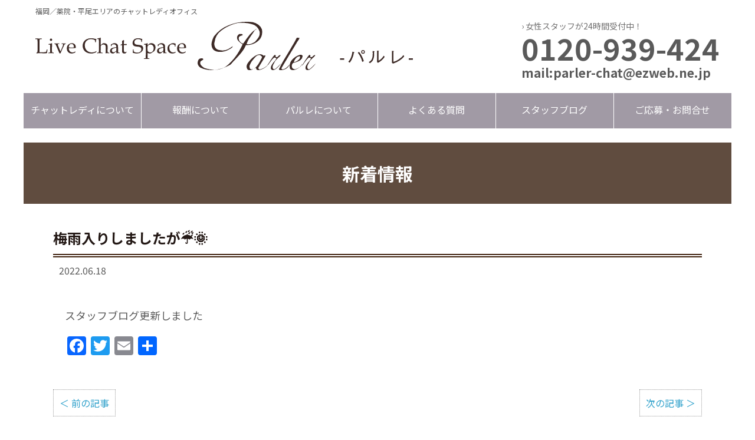

--- FILE ---
content_type: text/html; charset=UTF-8
request_url: https://chat-parler.com/parlernews/%E6%A2%85%E9%9B%A8%E5%85%A5%E3%82%8A%E3%81%97%E3%81%BE%E3%81%97%E3%81%9F%E3%81%8C%E2%98%94%F0%9F%8C%9E/
body_size: 20737
content:
<!doctype html>
<html lang=”ja”>
<head>
<meta charset="utf-8">
<meta name="viewport" content="width=device-width, initial-scale=1, user-scalable=no">


<link type="text/css" href="https://chat-parler.com/wp/wp-content/themes/palert_tmp/css/import.css" rel="stylesheet" media="screen,print">
<link type="text/css" href="https://chat-parler.com/wp/wp-content/themes/palert_tmp/js/jquery.bxslider.css" rel="stylesheet" media="screen,print">
<script type="text/javascript" src="https://code.jquery.com/jquery-latest.min.js"></script>
<script type="text/javascript" src="https://chat-parler.com/wp/wp-content/themes/palert_tmp/js/jquery.bxslider.min.js"></script>
<script type="text/javascript" src="https://chat-parler.com/wp/wp-content/themes/palert_tmp/js/jquery-opacity-rollover2.1.js"></script>
<script type="text/javascript" src="https://chat-parler.com/wp/wp-content/themes/palert_tmp/js/script.js"></script>
<!-- Global site tag (gtag.js) - Google Analytics -->
<script async src="https://www.googletagmanager.com/gtag/js?id=UA-7172692-29"></script>
<script>
  window.dataLayer = window.dataLayer || [];
  function gtag(){dataLayer.push(arguments);}
  gtag('js', new Date());

  gtag('config', 'UA-7172692-29');
</script>
<script>
document.addEventListener('wpcf7mailsent', function(event) {
  gtag('event', 'submit', {
    'event_category': '問い合わせ',
    'event_label': '回数'
  });
}, false);
</script>


		<!-- All in One SEO 4.1.5.3 -->
		<title>梅雨入りしましたが☔🌞 - 福岡／薬院・平尾エリアのチャットレディオフィス｜パルレ</title>
		<meta name="description" content="スタッフブログ更新しました" />
		<meta name="robots" content="max-image-preview:large" />
		<link rel="canonical" href="https://chat-parler.com/parlernews/%e6%a2%85%e9%9b%a8%e5%85%a5%e3%82%8a%e3%81%97%e3%81%be%e3%81%97%e3%81%9f%e3%81%8c%e2%98%94%f0%9f%8c%9e/" />
		<meta property="og:locale" content="ja_JP" />
		<meta property="og:site_name" content="福岡／薬院・平尾エリアのチャットレディオフィス｜パルレ - 福岡の高収入バイトならチャットレディ" />
		<meta property="og:type" content="article" />
		<meta property="og:title" content="梅雨入りしましたが☔🌞 - 福岡／薬院・平尾エリアのチャットレディオフィス｜パルレ" />
		<meta property="og:description" content="スタッフブログ更新しました" />
		<meta property="og:url" content="https://chat-parler.com/parlernews/%e6%a2%85%e9%9b%a8%e5%85%a5%e3%82%8a%e3%81%97%e3%81%be%e3%81%97%e3%81%9f%e3%81%8c%e2%98%94%f0%9f%8c%9e/" />
		<meta property="article:published_time" content="2022-06-18T05:16:52+00:00" />
		<meta property="article:modified_time" content="2022-06-18T05:16:52+00:00" />
		<meta name="twitter:card" content="summary" />
		<meta name="twitter:domain" content="chat-parler.com" />
		<meta name="twitter:title" content="梅雨入りしましたが☔🌞 - 福岡／薬院・平尾エリアのチャットレディオフィス｜パルレ" />
		<meta name="twitter:description" content="スタッフブログ更新しました" />
		<script type="application/ld+json" class="aioseo-schema">
			{"@context":"https:\/\/schema.org","@graph":[{"@type":"WebSite","@id":"https:\/\/chat-parler.com\/#website","url":"https:\/\/chat-parler.com\/","name":"\u798f\u5ca1\uff0f\u85ac\u9662\u30fb\u5e73\u5c3e\u30a8\u30ea\u30a2\u306e\u30c1\u30e3\u30c3\u30c8\u30ec\u30c7\u30a3\u30aa\u30d5\u30a3\u30b9\uff5c\u30d1\u30eb\u30ec","description":"\u798f\u5ca1\u306e\u9ad8\u53ce\u5165\u30d0\u30a4\u30c8\u306a\u3089\u30c1\u30e3\u30c3\u30c8\u30ec\u30c7\u30a3","inLanguage":"ja","publisher":{"@id":"https:\/\/chat-parler.com\/#organization"}},{"@type":"Organization","@id":"https:\/\/chat-parler.com\/#organization","name":"\u798f\u5ca1\uff0f\u85ac\u9662\u30fb\u5e73\u5c3e\u30a8\u30ea\u30a2\u306e\u30c1\u30e3\u30c3\u30c8\u30ec\u30c7\u30a3\u30aa\u30d5\u30a3\u30b9\uff5c\u30d1\u30eb\u30ec","url":"https:\/\/chat-parler.com\/"},{"@type":"BreadcrumbList","@id":"https:\/\/chat-parler.com\/parlernews\/%e6%a2%85%e9%9b%a8%e5%85%a5%e3%82%8a%e3%81%97%e3%81%be%e3%81%97%e3%81%9f%e3%81%8c%e2%98%94%f0%9f%8c%9e\/#breadcrumblist","itemListElement":[{"@type":"ListItem","@id":"https:\/\/chat-parler.com\/#listItem","position":1,"item":{"@type":"WebPage","@id":"https:\/\/chat-parler.com\/","name":"\u30db\u30fc\u30e0","description":"\u85ac\u9662\u30fb\u5e73\u5c3e\u30a8\u30ea\u30a2\u306e\u9ad8\u53ce\u5165\u30c1\u30e3\u30c3\u30c8\u30ec\u30c7\u30a3\u6c42\u4eba\u306a\u3089\u3010\u30d1\u30eb\u30ec\u3011\u99c5\u304b\u3089\u300a\u5f92\u6b693\u5206\u300b\u306e\u597d\u7acb\u5730\u3067\u901a\u3044\u3084\u3059\u3055\u30d0\u30c4\u30b0\u30f3\uff01\u6642\u7d66\u5831\u916c5,000\u5186\u4ee5\u4e0a\u53ef\u80fd+\u5404\u7a2e\u30dc\u30fc\u30ca\u30b9\uff01\u7a0e\u91d1\u30fb\u96d1\u8cbb\u30fb\u30ec\u30f3\u30bf\u30eb\u6599\u7b49\u306e\u5f15\u304b\u308c\u7269\u4e00\u5207\u306a\u3057\uff01\u30c1\u30e3\u30c3\u30c8\u30ec\u30c7\u30a3\u7d4c\u9a13\u8005\u306e\u5973\u6027\u30b9\u30bf\u30c3\u30d5\u3060\u3051\u306a\u306e\u3067\u5b89\u5fc3\u30fb\u5b89\u5168\uff01","url":"https:\/\/chat-parler.com\/"},"nextItem":"https:\/\/chat-parler.com\/parlernews\/%e6%a2%85%e9%9b%a8%e5%85%a5%e3%82%8a%e3%81%97%e3%81%be%e3%81%97%e3%81%9f%e3%81%8c%e2%98%94%f0%9f%8c%9e\/#listItem"},{"@type":"ListItem","@id":"https:\/\/chat-parler.com\/parlernews\/%e6%a2%85%e9%9b%a8%e5%85%a5%e3%82%8a%e3%81%97%e3%81%be%e3%81%97%e3%81%9f%e3%81%8c%e2%98%94%f0%9f%8c%9e\/#listItem","position":2,"item":{"@type":"WebPage","@id":"https:\/\/chat-parler.com\/parlernews\/%e6%a2%85%e9%9b%a8%e5%85%a5%e3%82%8a%e3%81%97%e3%81%be%e3%81%97%e3%81%9f%e3%81%8c%e2%98%94%f0%9f%8c%9e\/","name":"\u6885\u96e8\u5165\u308a\u3057\u307e\u3057\u305f\u304c\u2614\ud83c\udf1e","description":"\u30b9\u30bf\u30c3\u30d5\u30d6\u30ed\u30b0\u66f4\u65b0\u3057\u307e\u3057\u305f","url":"https:\/\/chat-parler.com\/parlernews\/%e6%a2%85%e9%9b%a8%e5%85%a5%e3%82%8a%e3%81%97%e3%81%be%e3%81%97%e3%81%9f%e3%81%8c%e2%98%94%f0%9f%8c%9e\/"},"previousItem":"https:\/\/chat-parler.com\/#listItem"}]},{"@type":"Person","@id":"https:\/\/chat-parler.com\/author\/parlerstaff\/#author","url":"https:\/\/chat-parler.com\/author\/parlerstaff\/","name":"parlerstaff","image":{"@type":"ImageObject","@id":"https:\/\/chat-parler.com\/parlernews\/%e6%a2%85%e9%9b%a8%e5%85%a5%e3%82%8a%e3%81%97%e3%81%be%e3%81%97%e3%81%9f%e3%81%8c%e2%98%94%f0%9f%8c%9e\/#authorImage","url":"https:\/\/secure.gravatar.com\/avatar\/6cf5a23010b67f693931915679017c7d?s=96&d=mm&r=g","width":96,"height":96,"caption":"parlerstaff"}},{"@type":"WebPage","@id":"https:\/\/chat-parler.com\/parlernews\/%e6%a2%85%e9%9b%a8%e5%85%a5%e3%82%8a%e3%81%97%e3%81%be%e3%81%97%e3%81%9f%e3%81%8c%e2%98%94%f0%9f%8c%9e\/#webpage","url":"https:\/\/chat-parler.com\/parlernews\/%e6%a2%85%e9%9b%a8%e5%85%a5%e3%82%8a%e3%81%97%e3%81%be%e3%81%97%e3%81%9f%e3%81%8c%e2%98%94%f0%9f%8c%9e\/","name":"\u6885\u96e8\u5165\u308a\u3057\u307e\u3057\u305f\u304c\u2614\ud83c\udf1e - \u798f\u5ca1\uff0f\u85ac\u9662\u30fb\u5e73\u5c3e\u30a8\u30ea\u30a2\u306e\u30c1\u30e3\u30c3\u30c8\u30ec\u30c7\u30a3\u30aa\u30d5\u30a3\u30b9\uff5c\u30d1\u30eb\u30ec","description":"\u30b9\u30bf\u30c3\u30d5\u30d6\u30ed\u30b0\u66f4\u65b0\u3057\u307e\u3057\u305f","inLanguage":"ja","isPartOf":{"@id":"https:\/\/chat-parler.com\/#website"},"breadcrumb":{"@id":"https:\/\/chat-parler.com\/parlernews\/%e6%a2%85%e9%9b%a8%e5%85%a5%e3%82%8a%e3%81%97%e3%81%be%e3%81%97%e3%81%9f%e3%81%8c%e2%98%94%f0%9f%8c%9e\/#breadcrumblist"},"author":"https:\/\/chat-parler.com\/author\/parlerstaff\/#author","creator":"https:\/\/chat-parler.com\/author\/parlerstaff\/#author","datePublished":"2022-06-18T05:16:52+09:00","dateModified":"2022-06-18T05:16:52+09:00"}]}
		</script>
		<!-- All in One SEO -->

<link rel='dns-prefetch' href='//static.addtoany.com' />
<link rel='dns-prefetch' href='//s.w.org' />
		<!-- This site uses the Google Analytics by MonsterInsights plugin v8.10.0 - Using Analytics tracking - https://www.monsterinsights.com/ -->
		<!-- Note: MonsterInsights is not currently configured on this site. The site owner needs to authenticate with Google Analytics in the MonsterInsights settings panel. -->
					<!-- No UA code set -->
				<!-- / Google Analytics by MonsterInsights -->
				<script type="text/javascript">
			window._wpemojiSettings = {"baseUrl":"https:\/\/s.w.org\/images\/core\/emoji\/13.1.0\/72x72\/","ext":".png","svgUrl":"https:\/\/s.w.org\/images\/core\/emoji\/13.1.0\/svg\/","svgExt":".svg","source":{"concatemoji":"https:\/\/chat-parler.com\/wp\/wp-includes\/js\/wp-emoji-release.min.js?ver=5.8.12"}};
			!function(e,a,t){var n,r,o,i=a.createElement("canvas"),p=i.getContext&&i.getContext("2d");function s(e,t){var a=String.fromCharCode;p.clearRect(0,0,i.width,i.height),p.fillText(a.apply(this,e),0,0);e=i.toDataURL();return p.clearRect(0,0,i.width,i.height),p.fillText(a.apply(this,t),0,0),e===i.toDataURL()}function c(e){var t=a.createElement("script");t.src=e,t.defer=t.type="text/javascript",a.getElementsByTagName("head")[0].appendChild(t)}for(o=Array("flag","emoji"),t.supports={everything:!0,everythingExceptFlag:!0},r=0;r<o.length;r++)t.supports[o[r]]=function(e){if(!p||!p.fillText)return!1;switch(p.textBaseline="top",p.font="600 32px Arial",e){case"flag":return s([127987,65039,8205,9895,65039],[127987,65039,8203,9895,65039])?!1:!s([55356,56826,55356,56819],[55356,56826,8203,55356,56819])&&!s([55356,57332,56128,56423,56128,56418,56128,56421,56128,56430,56128,56423,56128,56447],[55356,57332,8203,56128,56423,8203,56128,56418,8203,56128,56421,8203,56128,56430,8203,56128,56423,8203,56128,56447]);case"emoji":return!s([10084,65039,8205,55357,56613],[10084,65039,8203,55357,56613])}return!1}(o[r]),t.supports.everything=t.supports.everything&&t.supports[o[r]],"flag"!==o[r]&&(t.supports.everythingExceptFlag=t.supports.everythingExceptFlag&&t.supports[o[r]]);t.supports.everythingExceptFlag=t.supports.everythingExceptFlag&&!t.supports.flag,t.DOMReady=!1,t.readyCallback=function(){t.DOMReady=!0},t.supports.everything||(n=function(){t.readyCallback()},a.addEventListener?(a.addEventListener("DOMContentLoaded",n,!1),e.addEventListener("load",n,!1)):(e.attachEvent("onload",n),a.attachEvent("onreadystatechange",function(){"complete"===a.readyState&&t.readyCallback()})),(n=t.source||{}).concatemoji?c(n.concatemoji):n.wpemoji&&n.twemoji&&(c(n.twemoji),c(n.wpemoji)))}(window,document,window._wpemojiSettings);
		</script>
		<style type="text/css">
img.wp-smiley,
img.emoji {
	display: inline !important;
	border: none !important;
	box-shadow: none !important;
	height: 1em !important;
	width: 1em !important;
	margin: 0 .07em !important;
	vertical-align: -0.1em !important;
	background: none !important;
	padding: 0 !important;
}
</style>
	<link rel='stylesheet' id='wp-block-library-css'  href='https://chat-parler.com/wp/wp-includes/css/dist/block-library/style.min.css?ver=5.8.12' type='text/css' media='all' />
<link rel='stylesheet' id='contact-form-7-css'  href='https://chat-parler.com/wp/wp-content/plugins/contact-form-7/includes/css/styles.css?ver=5.5.3' type='text/css' media='all' />
<link rel='stylesheet' id='wp-pagenavi-css'  href='https://chat-parler.com/wp/wp-content/plugins/wp-pagenavi/pagenavi-css.css?ver=2.70' type='text/css' media='all' />
<link rel='stylesheet' id='addtoany-css'  href='https://chat-parler.com/wp/wp-content/plugins/add-to-any/addtoany.min.css?ver=1.15' type='text/css' media='all' />
<script type='text/javascript' id='addtoany-core-js-before'>
window.a2a_config=window.a2a_config||{};a2a_config.callbacks=[];a2a_config.overlays=[];a2a_config.templates={};a2a_localize = {
	Share: "共有",
	Save: "ブックマーク",
	Subscribe: "購読",
	Email: "メール",
	Bookmark: "ブックマーク",
	ShowAll: "すべて表示する",
	ShowLess: "小さく表示する",
	FindServices: "サービスを探す",
	FindAnyServiceToAddTo: "追加するサービスを今すぐ探す",
	PoweredBy: "Powered by",
	ShareViaEmail: "メールでシェアする",
	SubscribeViaEmail: "メールで購読する",
	BookmarkInYourBrowser: "ブラウザにブックマーク",
	BookmarkInstructions: "このページをブックマークするには、 Ctrl+D または \u2318+D を押下。",
	AddToYourFavorites: "お気に入りに追加",
	SendFromWebOrProgram: "任意のメールアドレスまたはメールプログラムから送信",
	EmailProgram: "メールプログラム",
	More: "詳細&#8230;",
	ThanksForSharing: "共有ありがとうございます !",
	ThanksForFollowing: "フォローありがとうございます !"
};
</script>
<script type='text/javascript' async src='https://static.addtoany.com/menu/page.js' id='addtoany-core-js'></script>
<script type='text/javascript' src='https://chat-parler.com/wp/wp-includes/js/jquery/jquery.min.js?ver=3.6.0' id='jquery-core-js'></script>
<script type='text/javascript' src='https://chat-parler.com/wp/wp-includes/js/jquery/jquery-migrate.min.js?ver=3.3.2' id='jquery-migrate-js'></script>
<script type='text/javascript' async src='https://chat-parler.com/wp/wp-content/plugins/add-to-any/addtoany.min.js?ver=1.1' id='addtoany-jquery-js'></script>
<style type="text/css">.recentcomments a{display:inline !important;padding:0 !important;margin:0 !important;}</style>
</head>

<body class="parlernews-template-default single single-parlernews postid-1081 single-format-standard">


<div id="wrapper">

	<header>
		<h1>福岡／薬院・平尾エリアのチャットレディオフィス</h1>
		<div class="inHead">
			<div class="headTitle"><a href="https://chat-parler.com"><img src="https://chat-parler.com/wp/wp-content/themes/palert_tmp/img/title.svg" alt="福岡／薬院・平尾エリアのチャットレディオフィス"></a></div>
			<div class="pcHead">
				<dl>
					<dt>&rsaquo; 女性スタッフが24時間受付中！</dt>
					<dd><img src="https://chat-parler.com/wp/wp-content/themes/palert_tmp/img/head_tel.gif" alt=""><a href="tel:0120939424">0120-939-424</a></dd>
					<dd><img src="https://chat-parler.com/wp/wp-content/themes/palert_tmp/img/head_mail.gif" alt=""><span>mail:</span><a href="mailto:parler-chat@ezweb.ne.jp">parler-chat@ezweb.ne.jp</a></dd>
				</dl>
			</div>
			<div class="spHead">
				<button class="toggle"><img src="https://chat-parler.com/wp/wp-content/themes/palert_tmp/img/sp_menu.gif"  alt="menu"></button>
			</div>
		</div>
	</header><!--/header -->
	<menu>
		<ul>
			<li><a href="https://chat-parler.com/job/"><span>チャットレディについて</span></a></li>
			<li><a href="https://chat-parler.com/reward/"><span>報酬について</span></a></li>
			<li><a href="https://chat-parler.com/shop/"><span>パルレについて</span></a></li>
			<li><a href="https://chat-parler.com/qa/"><span>よくある質問</span></a></li>
			<li><a href="https://chat-parler.com/blog/"><span>スタッフブログ</span></a></li>
			<li><a href="https://chat-parler.com/contact/"><span>ご応募・お問合せ</span></a></li>
		</ul>
	</menu>
	<div class="menu">
		<ul>
			<li><a href="https://chat-parler.com">TOP</a></li>
			<li><a href="https://chat-parler.com/job/">チャットレディについて</a></li>
			<li><a href="https://chat-parler.com/reward/">報酬について</a></li>
			<li><a href="https://chat-parler.com/shop/">パルレについて</a></li>
			<li><a href="https://chat-parler.com/qa/">よくある質問</a></li>
			<li><a href="https://chat-parler.com/blog/">スタッフブログ</a></li>
			<li><a href="https://chat-parler.com/contact/">ご応募・お問い合わせ</a></li>
			<li><button class="toggle">CLOSE</button></li>
		</ul>
	</div>
	
	<main>
		<div id="mainBox"><!-- /mainBox -->

				<h2 class="newsTitle">新着情報</h2>

				<div class="blog_detInner">
					
					<h3 class="blgdtl">梅雨入りしましたが☔🌞</h3>
					<div class="data">2022.06.18</div>
					<div class="blogMainBox">
					<p>スタッフブログ更新しました</p>
<div class="addtoany_share_save_container addtoany_content addtoany_content_bottom"><div class="a2a_kit a2a_kit_size_32 addtoany_list" data-a2a-url="https://chat-parler.com/parlernews/%e6%a2%85%e9%9b%a8%e5%85%a5%e3%82%8a%e3%81%97%e3%81%be%e3%81%97%e3%81%9f%e3%81%8c%e2%98%94%f0%9f%8c%9e/" data-a2a-title="梅雨入りしましたが☔🌞"><a class="a2a_button_facebook" href="https://www.addtoany.com/add_to/facebook?linkurl=https%3A%2F%2Fchat-parler.com%2Fparlernews%2F%25e6%25a2%2585%25e9%259b%25a8%25e5%2585%25a5%25e3%2582%258a%25e3%2581%2597%25e3%2581%25be%25e3%2581%2597%25e3%2581%259f%25e3%2581%258c%25e2%2598%2594%25f0%259f%258c%259e%2F&amp;linkname=%E6%A2%85%E9%9B%A8%E5%85%A5%E3%82%8A%E3%81%97%E3%81%BE%E3%81%97%E3%81%9F%E3%81%8C%E2%98%94%F0%9F%8C%9E" title="Facebook" rel="nofollow noopener" target="_blank"></a><a class="a2a_button_twitter" href="https://www.addtoany.com/add_to/twitter?linkurl=https%3A%2F%2Fchat-parler.com%2Fparlernews%2F%25e6%25a2%2585%25e9%259b%25a8%25e5%2585%25a5%25e3%2582%258a%25e3%2581%2597%25e3%2581%25be%25e3%2581%2597%25e3%2581%259f%25e3%2581%258c%25e2%2598%2594%25f0%259f%258c%259e%2F&amp;linkname=%E6%A2%85%E9%9B%A8%E5%85%A5%E3%82%8A%E3%81%97%E3%81%BE%E3%81%97%E3%81%9F%E3%81%8C%E2%98%94%F0%9F%8C%9E" title="Twitter" rel="nofollow noopener" target="_blank"></a><a class="a2a_button_email" href="https://www.addtoany.com/add_to/email?linkurl=https%3A%2F%2Fchat-parler.com%2Fparlernews%2F%25e6%25a2%2585%25e9%259b%25a8%25e5%2585%25a5%25e3%2582%258a%25e3%2581%2597%25e3%2581%25be%25e3%2581%2597%25e3%2581%259f%25e3%2581%258c%25e2%2598%2594%25f0%259f%258c%259e%2F&amp;linkname=%E6%A2%85%E9%9B%A8%E5%85%A5%E3%82%8A%E3%81%97%E3%81%BE%E3%81%97%E3%81%9F%E3%81%8C%E2%98%94%F0%9F%8C%9E" title="Email" rel="nofollow noopener" target="_blank"></a><a class="a2a_dd addtoany_share_save addtoany_share" href="https://www.addtoany.com/share"></a></div></div>					</div>

					<div class="pgNavBox cf">
						<p class="back"><a href="https://chat-parler.com/parlernews/%e3%82%89%e3%82%89%e3%81%bd%e3%83%bc%e3%81%a8%f0%9f%8f%b3%e2%80%8d%f0%9f%8c%88/" rel="prev">＜ 前の記事</a></p><p class="next"><a href="https://chat-parler.com/parlernews/bbq%e3%81%a7%e5%a4%a7%e9%9b%a8%f0%9f%8d%96/" rel="next">次の記事 ＞</a></p>
					</div>

									</div>

				<div class="blogBack"><a href="https://chat-parler.com">TOPに戻る</a></div>


		</div><!-- /mainBox -->
	</main>

	
	<div class="btn_top"><a href="#wrap">▲ PAGE TOP</a></div>
	
	<div class="footBtn">
		<ul>
			<li><a href="https://chat-parler.com"><span class="doubleLine">TOPへ<br>戻る</span></a></li>
			<li><a href="tel:0120-939-424"><span class="singleLine">電話</span></a></li>
			<li><a href="https://line.naver.jp/ti/p/GhKqxirDnT"><span class="singleLine">LINE</span></a></li>
			<li><a href="https://chat-parler.com/contact/"><span class="doubleLine">応募<br>フォーム</span></a></li>
		</ul>
	</div>
	
	<footer>
		<div class="footBox">
			<div class="footTitle"><img src="https://chat-parler.com/wp/wp-content/themes/palert_tmp/img/title.svg" alt="福岡／薬院・平尾エリアのチャットレディオフィス｜パルレ"></div>
		</div>
		<div class="footMenu">
			<div class="footIcon"><img src="https://chat-parler.com/wp/wp-content/themes/palert_tmp/img/menu_icon.svg" alt=""></div>
			<ul>
				<li><a href="https://chat-parler.com/job/">チャットレディについて</a></li>
				<li><a href="https://chat-parler.com/reward/">報酬について</a></li>
				<li><a href="https://chat-parler.com/shop/">パルレについて</a></li>
				<li><a href="https://chat-parler.com/qa/">よくある質問</a></li>
				<li><a href="https://chat-parler.com/blog/">スタッフブログ</a></li>
				<li><a href="https://chat-parler.com/contact/">ご応募・お問い合わせ</a></li>
			</ul>
		</div>
		<p>Copyright&nbsp;&copy;&nbsp;2026&nbsp;<br>ライブチャットスペース&nbsp;パルレ&nbsp;<br>All&nbsp;Rights&nbsp;Reserved.</p>
	</footer>

	
</div><!--/wrapper -->


<script type='text/javascript' src='https://chat-parler.com/wp/wp-includes/js/dist/vendor/regenerator-runtime.min.js?ver=0.13.7' id='regenerator-runtime-js'></script>
<script type='text/javascript' src='https://chat-parler.com/wp/wp-includes/js/dist/vendor/wp-polyfill.min.js?ver=3.15.0' id='wp-polyfill-js'></script>
<script type='text/javascript' id='contact-form-7-js-extra'>
/* <![CDATA[ */
var wpcf7 = {"api":{"root":"https:\/\/chat-parler.com\/wp-json\/","namespace":"contact-form-7\/v1"}};
/* ]]> */
</script>
<script type='text/javascript' src='https://chat-parler.com/wp/wp-content/plugins/contact-form-7/includes/js/index.js?ver=5.5.3' id='contact-form-7-js'></script>
<script type='text/javascript' src='https://chat-parler.com/wp/wp-includes/js/wp-embed.min.js?ver=5.8.12' id='wp-embed-js'></script>
</body>
</html>


--- FILE ---
content_type: text/css
request_url: https://chat-parler.com/wp/wp-content/themes/palert_tmp/css/import.css
body_size: 463
content:
@charset "UTF-8";

/* !IMPORT BASE STYLE ────────────────────────────── */
/*  \*/
@import url("./default.css");	/* INITIAL SETTING */
@import url("./structure.css");	/* LAYOUT STYLE */

@import url("./subpg.css");	/* Sab Page Common STYLE */

@import url("./qa.css");	/* Q&A STYLE */
@import url("./job.css");	/* Job STYLE */
@import url("./reward.css");	/* Reward STYLE */
@import url("./shop.css");	/* Shop STYLE */

@import url("./contact.css");
@import url("./blog.css");
/*  */

--- FILE ---
content_type: application/javascript
request_url: https://chat-parler.com/wp/wp-content/themes/palert_tmp/js/script.js
body_size: 6588
content:
$(function(){
  var state = false;
  var scrollpos;

  $('.toggle').on('click', function(){
    if(state == false) {
      scrollpos = $(window).scrollTop();
      $('body').addClass('fixed').css({'top': -scrollpos});
      $('.menu').addClass('open');
      state = true;
    } else {
      $('body').removeClass('fixed').css({'top': 0});
      window.scrollTo( 0 , scrollpos );
      $('.menu').removeClass('open');
      state = false;
    }
  });

});

/* --------------------------------------------------------------------------
タブ切り替え
----------------------------------------------------------------------------- */

//<![CDATA[
$(function() {
	$("#tab li").click(function() {
		var num = $("#tab li").index(this);
		$(".content_wrap").addClass('disnon');
		$(".content_wrap").eq(num).removeClass('disnon');
		$("#tab li").removeClass('select');
		$(this).addClass('select')
	});
});
//]]>

/* --------------------------------------------------------------------------
ページトップボタンがスクロール表示
----------------------------------------------------------------------------- */
$(function() {
    var topBtn = $('.btn_top');
    topBtn.hide();
    //スクロールが100に達したらボタン表示
    $(window).scroll(function () {
        if ($(this).scrollTop() > 100) {
            topBtn.fadeIn();
        } else {
            topBtn.fadeOut();
        }
    });
    //スクロールしてトップ
    topBtn.click(function () {
        $('body,html').animate({
            scrollTop: 0
        }, 500);
        return false;
    });
});

/* --------------------------------------------------------------------------
スムーズスクロール
----------------------------------------------------------------------------- */
$(function(){
   // #で始まるアンカーをクリックした場合に処理
   $('a[href^=#]').click(function() {
      // スクロールの速度
      var speed = 400; // ミリ秒
      // アンカーの値取得
      var href= $(this).attr("href");
      // 移動先を取得
      var target = $(href == "#" || href == "" ? 'html' : href);
      // 移動先を数値で取得
      var position = target.offset().top;
      // スムーススクロール
      $('body,html').animate({scrollTop:position}, speed, 'swing');
      return false;
   });
});


/* --------------------------------------------------------------------------
スライダー
----------------------------------------------------------------------------- */
$(document).ready(function(){
    $('.bxslider').bxSlider({
      auto: true,
      mode: 'fade',
      pager: false,
      controls: false,
      infiniteLoop: true,
      pause: 4500,
      speed: 1200,
    });
});

/* --------------------------------------------------------------------------
画像ウィンク
----------------------------------------------------------------------------- */

$(function(){

	$('.bthover').wink();
    
});

/* --------------------------------------------------------------------------
画像ロールオーバー
----------------------------------------------------------------------------- */

(function() {
var filename = 'rollover.js';
var _className = 'rollover';

function getJsParam() {
	//get scripts list.
	var scripts = document.getElementsByTagName( 'script' );
	var script;
	var params = {};
	
	//pickup this file.
	for ( var i=0; i<scripts.length; i++ ) {
		var s = scripts.item( i );
		if( s.src.indexOf( filename ) !== -1 ) {
			script = s;
			break;
		}
	}
	
	if( script ) {
		script.src.match( /(.*)(\?)(.*)/ );
		if( RegExp.$3 ) {
			var a = RegExp.$3.split( '&' );
			if( a ) {
				for( var k=0; k<a.length; k++ ) {
					var p = a[ k ].split( '=' );
					if( p[0] ) {
						params[ p[0] ] = p[1];
					}
				}
			} else {
				return false;
			}
		} else {
			return false;
		}
	} else {
		return false;
	}
	
	return params;
}

function addEvent( node, evt, handler ) {
	try {
		if( node.addEventListener ) {
			node.addEventListener( evt, handler, false );
		} else {
			node.attachEvent( 'on' + evt, handler );
		}
	} catch( e ) {}
}

function setEvent( ele, ty ) {
	ele.originalSrc = ele.src;
	ele.originalSrc.match( /^(.*)(\.{1}.*)/g );
	ele.hoverSrc = RegExp.$1 + ty + RegExp.$2;
	addEvent( ele, 'mouseover', function( evt ) {
		var tar = evt.target || evt.srcElement;
		tar.src = tar.hoverSrc;
	});
	addEvent( ele, 'mouseout', function( evt ) {
		var tar = evt.target || evt.srcElement;
		tar.src = tar.originalSrc;
	});
}

function startRollover() {
	var jParam = getJsParam();
	var jType = jParam.type ? jParam.type : '_on';
	var imgs = document.getElementsByTagName( 'img' );
	for( var i=0; i<imgs.length; i++ ) {
		if( imgs[i].className.indexOf( _className ) !== -1 ) {
			setEvent( imgs[i], jType );
		}
	}
}

addEvent( window, 'load', startRollover );
})();

/* --------------------------------------------------------------------------
画像ロールオーバー2
----------------------------------------------------------------------------- */

$(function(){
   $('#menu img').each(function(){

      // リンク先のURLを取得
      var url = $(this).parent('a').attr('href');
      // 現在表示されているページのURLを取得し、リンク先のURLと照合
      if(location.href.match(url)) {
         // マッチすれば、「class="current"」を付加
         $(this).addClass('current');
         // マッチしなければ、「class="current"」を削除
      } else {
         $(this).removeClass('current');
      }

      // 画像名を取得
      var src = $(this).attr('src');
      // すでに画像名に「_on.」が付いていた場合、ロールオーバー処理をしない
      if (src.match('_on.')) return;

      // ロールオーバー用の画像名を取得（_onを付加）
      var src_on = src.replace(/^(.+)(\.[a-z]+)$/, '$1_on$2');
      // 画像のプリロード（先読み込み）
      $('').attr('src', src_on);

      // ハイライト用の画像名を取得（_currentを付加）
      var src_current = src.replace(/^(.+)(\.[a-z]+)$/, '$1_current$2');
      // 画像のプリロード（先読み込み）
      $('').attr('src', src_current);

      // クラス名「current」が付く場合、
      if ($(this).hasClass('current')) {
         // ハイライト処理
         $(this).attr('src', src_current);
      // クラス名「current」が付かない場合、
      }else {
         // ロールオーバー処理
         $(this).hover(
            function() { $(this).attr('src', src_on); },
            function() { $(this).attr('src', src); }
         );
      }
   });
});




--- FILE ---
content_type: image/svg+xml
request_url: https://chat-parler.com/wp/wp-content/themes/palert_tmp/img/menu_icon.svg
body_size: 365
content:
<svg xmlns="http://www.w3.org/2000/svg" viewBox="0 0 73 73"><defs><style>.cls-1{fill:#a19aa5;}.cls-1,.cls-2{stroke:#fff;stroke-miterlimit:10;}.cls-2{fill:none;stroke-width:3px;}</style></defs><title>menu_icon</title><g id="レイヤー_2" data-name="レイヤー 2"><g id="レイヤー_1-2" data-name="レイヤー 1"><circle class="cls-1" cx="36.5" cy="36.5" r="36"/><polyline class="cls-2" points="12.5 26.5 36.5 48.5 60 24.71"/></g></g></svg>